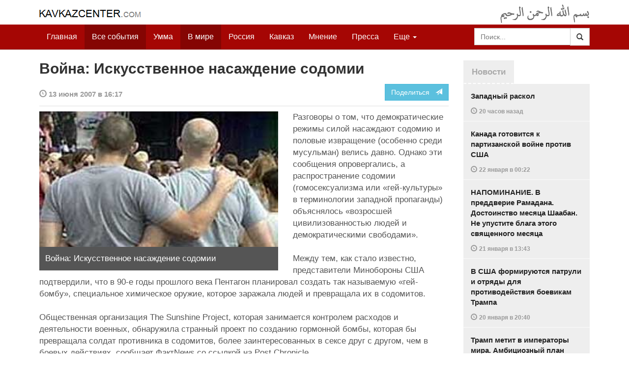

--- FILE ---
content_type: text/html
request_url: https://kavkazcenter.com/russ/content/2007/06/13/51410/vojna-iskusstvennoe-nasazhdenie-sodomii.shtml
body_size: 8708
content:
<!DOCTYPE html>
<html lang="ru" prefix="og: http://ogp.me/ns#">
<head>
    <meta charset="utf-8">
    <meta http-equiv="X-UA-Compatible" content="IE=edge">
    <meta name="viewport" content="width=device-width, initial-scale=1">
    <meta name="description" content="Kavkazcenter.com">
    <meta name="author" content="Kavkaz-Center">
    
    <link rel="canonical" href="https://www.kavkazcenter.com/russ/content/2007/06/13/51410/vojna-iskusstvennoe-nasazhdenie-sodomii.shtml">
    <meta property="og:title" content="Война: Искусственное насаждение содомии - Kavkazcenter.com" />
    <meta property="og:type" content="article" />
    <meta property="og:description" content=" Разговоры о том, что демократические режимы силой насаждают содомию и половые извращение (особенно среди мусульман) велись давно. Однако эти сообщения опровергались, а распространение содомии (гомосексуализма или&amp;hellip;" />
    <meta property="og:site_name" content="Kavkazcenter.com" />
    <meta property="og:locale" content="ru_RU" />
    <meta property="og:article:author" content="Kavkazcenter.com" />
    <meta property="og:article:section" content="В мире" />
    <meta property="og:url" content="https://www.kavkazcenter.com/russ/content/2007/06/13/51410/vojna-iskusstvennoe-nasazhdenie-sodomii.shtml" />
    
    <meta property="og:image" content="https://www.kavkazcenter.com/russ/content/2007/06/13/51410_1.jpg" />
    
    
    
    <meta name="twitter:card" content="summary_large_image">
    
    <meta name="twitter:site" content="@newkc14">
    <meta name="twitter:title" content="Война: Искусственное насаждение содомии">
    <meta name="twitter:description" content=" Разговоры о том, что демократические режимы силой насаждают содомию и половые извращение (особенно среди мусульман) велись давно. Однако эти сообщения опровергались, а&amp;hellip;" />
    <meta name="twitter:creator" content="@newkc14">
    
    <meta name="twitter:image" content="https://www.kavkazcenter.com/russ/content/2007/06/13/51410_1.jpg">
    

    <meta name="twitter:domain" content="www.kavkazcenter.com">

    <script type="application/ld+json">
    {
        "@context": "http://schema.org"
        ,"@type": "NewsArticle"
        ,"description": " \u0420\u0430\u0437\u0433\u043e\u0432\u043e\u0440\u044b \u043e \u0442\u043e\u043c, \u0447\u0442\u043e \u0434\u0435\u043c\u043e\u043a\u0440\u0430\u0442\u0438\u0447\u0435\u0441\u043a\u0438\u0435 \u0440\u0435\u0436\u0438\u043c\u044b \u0441\u0438\u043b\u043e\u0439 \u043d\u0430\u0441\u0430\u0436\u0434\u0430\u044e\u0442 \u0441\u043e\u0434\u043e\u043c\u0438\u044e \u0438 \u043f\u043e\u043b\u043e\u0432\u044b\u0435 \u0438\u0437\u0432\u0440\u0430\u0449\u0435\u043d\u0438\u0435 (\u043e\u0441\u043e\u0431\u0435\u043d\u043d\u043e \u0441\u0440\u0435\u0434\u0438 \u043c\u0443\u0441\u0443\u043b\u044c\u043c\u0430\u043d) \u0432\u0435\u043b\u0438\u0441\u044c \u0434\u0430\u0432\u043d\u043e. \u041e\u0434\u043d\u0430\u043a\u043e \u044d\u0442\u0438 \u0441\u043e\u043e\u0431\u0449\u0435\u043d\u0438\u044f \u043e\u043f\u0440\u043e\u0432\u0435\u0440\u0433\u0430\u043b\u0438\u0441\u044c, \u0430 \u0440\u0430\u0441\u043f\u0440\u043e\u0441\u0442\u0440\u0430\u043d\u0435\u043d\u0438\u0435 \u0441\u043e\u0434\u043e\u043c\u0438\u0438 (\u0433\u043e\u043c\u043e\u0441\u0435\u043a\u0441\u0443\u0430\u043b\u0438\u0437\u043c\u0430 \u0438\u043b\u0438 \u00ab\u0433\u0435\u0439-\u043a\u0443\u043b\u044c\u0442\u0443\u0440\u044b\u00bb&hellip;"
        ,"url": "https://www.kavkazcenter.com/russ/content/2007/06/13/51410/vojna-iskusstvennoe-nasazhdenie-sodomii.shtml"
        ,"publisher": {
            "@type": "Organization",
            "name": "Kavkazcenter.com",
            "logo": "https://www.kavkazcenter.com/favicon-194x194.png"
        }
        ,"headline": "\u0412\u043e\u0439\u043d\u0430: \u0418\u0441\u043a\u0443\u0441\u0441\u0442\u0432\u0435\u043d\u043d\u043e\u0435 \u043d\u0430\u0441\u0430\u0436\u0434\u0435\u043d\u0438\u0435 \u0441\u043e\u0434\u043e\u043c\u0438\u0438"
,"image": ["https://www.kavkazcenter.com/russ/content/2007/06/13/51410_1.jpg"]
        ,"thumbnailUrl": ["https://www.kavkazcenter.com/russ/content/2007/06/13/51410t_1.jpg"]
        ,"datePublished": "2007-06-13T16:17:19+04:00"
    }
 </script> 
    
    
    
    <link rel="apple-touch-icon" sizes="57x57" href="/apple-touch-icon-57x57.png?v=0004">
    <link rel="apple-touch-icon" sizes="60x60" href="/apple-touch-icon-60x60.png?v=0004">
    <link rel="apple-touch-icon" sizes="72x72" href="/apple-touch-icon-72x72.png?v=0004">
    <link rel="apple-touch-icon" sizes="76x76" href="/apple-touch-icon-76x76.png?v=0004">
    <link rel="apple-touch-icon" sizes="114x114" href="/apple-touch-icon-114x114.png?v=0004">
    <link rel="apple-touch-icon" sizes="120x120" href="/apple-touch-icon-120x120.png?v=0004">
    <link rel="apple-touch-icon" sizes="144x144" href="/apple-touch-icon-144x144.png?v=0004">
    <link rel="apple-touch-icon" sizes="152x152" href="/apple-touch-icon-152x152.png?v=0004">
    <link rel="apple-touch-icon" sizes="180x180" href="/apple-touch-icon-180x180.png?v=0004">
    <link rel="icon" type="image/png" href="/favicon-32x32.png?v=0004" sizes="32x32">
    <link rel="icon" type="image/png" href="/favicon-194x194.png?v=0004" sizes="194x194">
    <link rel="icon" type="image/png" href="/favicon-96x96.png?v=0004" sizes="96x96">
    <link rel="icon" type="image/png" href="/android-chrome-192x192.png?v=0004" sizes="192x192">
    <link rel="icon" type="image/png" href="/favicon-16x16.png?v=0004" sizes="16x16">
    <link rel="manifest" href="/manifest.json?v=0004">
    <link rel="shortcut icon" href="/favicon.ico?v=0004">
    <meta name="msapplication-TileColor" content="#a50604">
    <meta name="msapplication-TileImage" content="/mstile-144x144.png?v=0004">
    <meta name="theme-color" content="#a50604">
    <link href="/russ/rss/events.xml" rel="alternate" type="application/rss+xml" title="Последние события с Kavkazcenter.com" />
    <link href="/russ/rss/events_091.xml" rel="alternate" type="application/rss+xml" title="[RSS v0.91] Последние события с Kavkazcenter.com" />
    
        
            
        
            
        
            
                <link href="/russ/rss/events2.xml" rel="alternate" type="application/rss+xml" title="Последние события в разделе &quot;В мире&quot; с Kavkazcenter.com" />
                <link href="/russ/rss/events2_091.xml" rel="alternate" type="application/rss+xml" title="[RSS v0.91] Последние события в разделе &quot;В мире&quot; с Kavkazcenter.com" />
            
        
            
        
    

    
    <title>Война: Искусственное насаждение содомии - Kavkazcenter.com</title>
    <!-- Bootstrap core CSS -->
    <link href="/bootstrap.css" rel="stylesheet">
    <!-- Custom styles -->
    <link href="/canvas.css" type="text/css" rel="stylesheet">
    <link href="/slick.css" type="text/css" rel="stylesheet">
    
    <!-- HTML5 shim and Respond.js IE8 support of HTML5 elements and media queries -->
    <!--[if lt IE 9]>
    <script src="https://oss.maxcdn.com/html5shiv/3.7.2/html5shiv.min.js"></script>
    <script src="https://oss.maxcdn.com/respond/1.4.2/respond.min.js"></script>
    <![endif]-->
</head>

<body>

<div class="navbar" style="margin-bottom:0px;border:0px;background-color:#fff">
    <div class="canvas">
        <div class="container-fluid" style="position:relative;white-space:nowrap">
            <a href="/russ"><img src="/kc.png" id="kclogo" title="Kavkazcenter.com"></a>
            <img src="/bismil.png" id="bismil" title="Во имя Аллаха, Милостивого, Милосердного">
        </div>
    </div>
</div>
<!-- Static navbar -->
<div class="navbar navbar-default navbar-static-top" role="navigation">
    <div class="canvas">
        <div class="container-fluid">
            <div class="navbar-header" id="mainnavhead">
                <button data-toggle="collapse" data-target=".navbar-collapse" type="button" class="navbar-toggle collapsed">
                    <span class="sr-only">Навигация</span>
                    <span class="icon-bar"></span>
                    <span class="icon-bar"></span>
                    <span class="icon-bar"></span>
                </button>
            </div>
            <div id="mainnavbar" class="navbar-collapse collapse col-xs-12 col-lg-12" style="width:100%">
                <ul class="nav navbar-nav">
                    <li class="switems"><a href="/russ/">Главная</a></li>
                    <li class="switems active"><a href="/russ/allevents">Все события</a></li>
                    <li class="switems"><a href="/russ/ummah">Умма</a></li>
                    <li class="switems active"><a href="/russ/world">В мире</a></li>
                    <li class="switems"><a href="/russ/russia">Россия</a></li>
                    <li class="switems"><a href="/russ/caucasus">Кавказ</a></li>
                    <li class="switems"><a href="/russ/opinion">Мнение</a></li>
                    <li class="switems"><a href="/russ/press">Пресса</a></li>
                    <li class="switems"><a href="/russ/daawa">Да’ават</a></li>
                    <li class="switems"><a href="/russ/media">Медиа</a></li>
                    <li class="dropdown">
                        <a href="#more" class="dropdown-toggle" data-toggle="dropdown">Еще <span class="caret"></span></a>
                        <ul class="dropdown-menu" role="menu">
                        
                        <li class="switems" style="display:none;"><a href="/russ/">Главная</a></li>
                        <li class="switems active" style="display:none;"><a href="/russ/allevents">Все события</a></li>
                        <li class="switems" style="display:none;"><a href="/russ/ummah">Умма</a></li>
                        <li class="switems active" style="display:none;"><a href="/russ/world">В мире</a></li>
                        <li class="switems" style="display:none;"><a href="/russ/russia">Россия</a></li>
                        <li class="switems" style="display:none;"><a href="/russ/caucasus">Кавказ</a></li>
                        <li class="switems" style="display:none;"><a href="/russ/opinion">Мнение</a></li>
                        <li class="switems" style="display:none;"><a href="/russ/press">Пресса</a></li>
                        <li class="switems" style="display:none;"><a href="/russ/daawa">Да’ават</a></li>
                        <li class="switems" style="display:none;"><a href="/russ/media">Медиа</a></li>
                        <li class="divider"></li>
                        <!--<li class="dropdown-header">Другое</li> -->
                            <li><a href="/russ/archive">Архив</a></li>
                            <li><a href="/russ/feedback">Обратная связь</a></li>
                        </ul>
                    </li>
                </ul>
                <form class="navbar-form navbar-right" id="searchnavbar" data-lang="russ">
                    <div class="input-group">
                        <input class="form-control" type="text" id="searchnavbarinput" placeholder="Поиск...">
                        <div class="input-group-btn">
                            <button type="submit" class="btn btn-default"><i class="glyphicon glyphicon-search" style="line-height: inherit"></i></button>
                        </div>
                      </div>
                </form>
            </div><!--/.nav-collapse -->
        </div>
    </div>
</div>


<div class="canvas">

<div class="container-fluid">
<div class="row">
<div class="col-xs-12 col-md-8 col-lg-9"> 
    <div class="article" style="margin-bottom:25px;padding:0px;">
        <div class="container-fluid">
            <div class="row">
                <div class="col-xs-12" style="padding:0px;margin:0px 0px 10px 0px">
                    <h2 id="main-title">Война: Искусственное насаждение содомии</h2>
                </div>
                <div id="main-article" class="col-xs-12 col-lg-12" style="margin:0px;padding:0px">
                    
<div class="container-fluid nopadding">
    <div class="row" style="margin-top:5px">
        <div style="padding-top: 10px; color:#999;font-size:0.9em;font-weight:600" class="col-xs-12 col-sm-9">
            <span class="glyphicon glyphicon-time"></span> 13 июня 2007 в 16:17
            
        </div>
        <div class="col-xs-12 col-sm-3">
            <a class="hidden-xs btn btn-info pull-right" href="#shareit">Поделиться &nbsp; <span class="glyphicon glyphicon-send"></span></a>
            <a class="visible-xs btn btn-info col-xs-6" style="margin-top:10px" href="#shareit">Поделиться &nbsp; <span class="glyphicon glyphicon-send"></span></a>
        </div>
    </div>
</div>
<div style="margin:10px 0px;border-top:2px solid #eee"></div>  
                    
                    <div style="margin:0px 30px 10px 0px;padding:0px;" class="col-xs-12 col-lg-7 pull-left">
                        <img width="100%" alt="" src="/russ/content/2007/06/13/51410_1.jpg">
                        <div style="background-color:#555;padding:12px;color:#fff;">
                            
                            Война: Искусственное насаждение содомии
                            
                        </div>
                        <div class="hidden-lg" style="margin-bottom:20px"></div>
                    </div>
                    
                    <div id="article-text">
                        <p>
Разговоры о том, что демократические режимы силой насаждают содомию и половые извращение (особенно среди мусульман) велись давно. Однако эти сообщения опровергались, а распространение содомии (гомосексуализма или «гей-культуры» в терминологии западной пропаганды) объяснялось «возросшей цивилизованностью людей и демократическими свободами». 
</p>

<p>
Между тем, как стало известно, представители Минобороны США подтвердили, что в 90-е годы прошлого века Пентагон планировал создать так называемую «гей-бомбу», специальное химическое оружие, которое заражала людей и превращала их в содомитов. 
</p>

<p>
Общественная организация The Sunshine Project, которая занимается контролем расходов и деятельности военных, обнаружила странный проект по созданию гормонной бомбы, которая бы превращала солдат противника в содомитов, более заинтересованных в сексе друг с другом, чем в боевых действиях, сообщает ФактNews со ссылкой на Post Chronicle. 
</p>

<p>
&quot;Предполагалось найти химическое вещество, при вдыхании или попадании на кожу которого, солдаты становились бы геями (то есть, содомитами К-Ц). Лаборатория предлагала разработать бомбу, содержащую это вещество, чтобы сломить военные части противника, потому что солдат начинало непреодолимо влечь друг к другу&quot;, сообщает The Sunshine Project. 
</p>

<p>
Представитель Пентагона в интервью телекомпании KPIX-TV в Сан-Франциско, входящей в группу CBS, подтвердил, что такое предложение действительно имело место в 1994 году. 
</p>

<p>
Укажем в этой связи, что программа по оскотиниваню человека под лозунгом свободы и демократии, уже давно и успешно осуществляется без всякой гормонной бомбы. Для насаждения содомии и превращения человека в животное используются более совершенные и тонкие технологии - СМИ, кино, школы, детские сады, образование, литература, законы, власть и т.п. 
</p>

<b>КЦ</b> 

                    </div>
                </div>
            </div>
        </div>
    </div><!--/article-->    
<a name="shareit"></a>
<div style="margin-bottom:10px;border-top:4px solid #eee"></div>
<div class="container-fluid nopadding">
    <div class="row">
        <div class="col-xs-12">
            <a href="https://twitter.com/intent/tweet?text=%D0%92%D0%BE%D0%B9%D0%BD%D0%B0%3A%20%D0%98%D1%81%D0%BA%D1%83%D1%81%D1%81%D1%82%D0%B2%D0%B5%D0%BD%D0%BD%D0%BE%D0%B5%20%D0%BD%D0%B0%D1%81%D0%B0%D0%B6%D0%B4%D0%B5%D0%BD%D0%B8%D0%B5%20%D1%81%D0%BE%D0%B4%D0%BE%D0%BC%D0%B8%D0%B8&url=http%3A%2F%2Fwww.kavkazcenter.com%2Fruss%2Fcontent%2F2007%2F06%2F13%2F51410.shtml">
                <img style="margin-right:4px" src="https://imgs2.kavkazcenter.com/social-icons/twitter_48.png">
            </a>
            <a data-href="http://www.kavkazcenter.com/russ/content/2007/06/13/51410/vojna-iskusstvennoe-nasazhdenie-sodomii.shtml" href="https://plus.google.com/share?url=http%3A%2F%2Fwww.kavkazcenter.com%2Fruss%2Fcontent%2F2007%2F06%2F13%2F51410%2Fvojna-iskusstvennoe-nasazhdenie-sodomii.shtml&hl=ru">
                <img style="margin-right:4px" src="https://imgs2.kavkazcenter.com/social-icons/google-plus_48.png">
            </a>
            <a href="http://www.linkedin.com/shareArticle?mini=true&url=http%3A%2F%2Fwww.kavkazcenter.com%2Fruss%2Fcontent%2F2007%2F06%2F13%2F51410%2Fvojna-iskusstvennoe-nasazhdenie-sodomii.shtml&title=%D0%92%D0%BE%D0%B9%D0%BD%D0%B0%3A%20%D0%98%D1%81%D0%BA%D1%83%D1%81%D1%81%D1%82%D0%B2%D0%B5%D0%BD%D0%BD%D0%BE%D0%B5%20%D0%BD%D0%B0%D1%81%D0%B0%D0%B6%D0%B4%D0%B5%D0%BD%D0%B8%D0%B5%20%D1%81%D0%BE%D0%B4%D0%BE%D0%BC%D0%B8%D0%B8">
                <img style="margin-right:4px" src="https://imgs2.kavkazcenter.com/social-icons/linkedin_48.png">
            </a>
            <a href="https://www.facebook.com/sharer/sharer.php?u=http%3A%2F%2Fwww.kavkazcenter.com%2Fruss%2Fcontent%2F2007%2F06%2F13%2F51410%2Fvojna-iskusstvennoe-nasazhdenie-sodomii.shtml">
                <img style="margin-right:4px" src="https://imgs2.kavkazcenter.com/social-icons/facebook_48.png">
            </a>
            <a href="mailto:?subject=%D0%9F%D1%80%D0%B5%D0%B4%D0%BB%D0%BE%D0%B6%D0%B5%D0%BD%D0%B8%D0%B5%20%D1%81%D1%82%D0%B0%D1%82%D1%8C%D0%B8%20c%20Kavkazcenter.com&body=%D0%92%D0%BE%D0%B9%D0%BD%D0%B0%3A%20%D0%98%D1%81%D0%BA%D1%83%D1%81%D1%81%D1%82%D0%B2%D0%B5%D0%BD%D0%BD%D0%BE%D0%B5%20%D0%BD%D0%B0%D1%81%D0%B0%D0%B6%D0%B4%D0%B5%D0%BD%D0%B8%D0%B5%20%D1%81%D0%BE%D0%B4%D0%BE%D0%BC%D0%B8%D0%B8%0D%0Ahttp%3A%2F%2Fwww.kavkazcenter.com%2Fruss%2Fcontent%2F2007%2F06%2F13%2F51410%2Fvojna-iskusstvennoe-nasazhdenie-sodomii.shtml">
                <img style="margin-right:4px" src="https://imgs2.kavkazcenter.com/social-icons/email_48.png">
            </a>
        </div>
    </div>
</div>
<div style="margin:10px 0px 20px 0px;border-top:4px solid #eee"></div>
    
    <div class="visible-xs" style="height:20px;"></div>
    
    <div class="container-fluid nopadding">
        <div class="row">
            <div class="col-xs-12">
                <a id="commentaries"></a>
                <div role="tabpanel"><!--start-tabpanel-->
                    <ul class="nav nav-tabs" role="tablist" id="article-tabs">
                        <li role="presentation" class="active"><a href="#similar" aria-controls="similar" role="tab" data-toggle="tab" style="color:#aaa;font-weight:600">Публикации по теме</a></li>
                        <li role="presentation"><a href="#comments" aria-controls="comments" role="tab" data-toggle="tab" id="toggle-comments" style="color:#aaa;font-weight:600" data-url="russ/comments/51410">Комментарии &nbsp;&nbsp;
                        <span class="badge badge-comments pull-right">0</span>
                        </a>
                        </li>
                    </ul>
                     <div class="tab-content">
                        <div role="tabpanel" class="tab-pane fade in active" id="similar">
                            <div style="margin-bottom:10px;border-top:4px solid #eee"></div>
                            
                            <div style="padding:0px 0px 15px 0px">
                                <div style="height:10px"></div>
                                <a href="/russ/content/2007/05/18/51020/postup-demokratii-sodomity-vsekh-stran-obedinyajtes.shtml" class="similar-art">
                                    <span style="font-size:16px;font-weight:600;">
                                        Поступь демократии: Содомиты всех стран объединяйтесь
                                    </span>
                                    <p class="pubdate" style="margin:5px 0px 0px 0px">
                                        В мире » Все события // 18 мая 2007 в 09:54
                                    </p>
                                </a>
                            </div>
                            
                            <div style="padding:0px 0px 15px 0px">
                                <div style="height:10px"></div>
                                <a href="/russ/content/2007/03/17/50042/demokratiya-v-dejstvii-uchebnik-o-sodomii-dlya-4-kh-letnikh-detej.shtml" class="similar-art">
                                    <span style="font-size:16px;font-weight:600;">
                                        Демократия в действии: Учебник о содомии для 4-х летних детей
                                    </span>
                                    <p class="pubdate" style="margin:5px 0px 0px 0px">
                                        В мире » Все события // 17 марта 2007 в 11:25
                                    </p>
                                </a>
                            </div>
                            
                            <div style="padding:0px 0px 15px 0px">
                                <div style="height:10px"></div>
                                <a href="/russ/content/2007/03/15/50015/pentagon-mobilizuet-na-vojnu-protiv-iraka-diviziyu-sodomitov.shtml" class="similar-art">
                                    <span style="font-size:16px;font-weight:600;">
                                        Пентагон мобилизует на войну против Ирака дивизию содомитов
                                    </span>
                                    <p class="pubdate" style="margin:5px 0px 0px 0px">
                                        В мире » Все события // 15 марта 2007 в 15:28
                                    </p>
                                </a>
                            </div>
                            
                            <div style="padding:0px 0px 15px 0px">
                                <div style="height:10px"></div>
                                <a href="/russ/content/2007/02/24/49751/demokratiya-v-dejstvii-sodomiya-dlya-detej---eto-pravilno.shtml" class="similar-art">
                                    <span style="font-size:16px;font-weight:600;">
                                        Демократия в действии: Содомия для детей - это правильно…
                                    </span>
                                    <p class="pubdate" style="margin:5px 0px 0px 0px">
                                        В мире » Все события // 24 февраля 2007 в 12:13
                                    </p>
                                </a>
                            </div>
                            
                            <div style="padding:0px 0px 15px 0px">
                                <div style="height:10px"></div>
                                <a href="/russ/content/2007/02/15/49633/amerikantsy-stanovyatsya-natsiej-bastryukov.shtml" class="similar-art">
                                    <span style="font-size:16px;font-weight:600;">
                                        Американцы становятся нацией бастрюков
                                    </span>
                                    <p class="pubdate" style="margin:5px 0px 0px 0px">
                                        В мире » Все события // 15 февраля 2007 в 08:48
                                    </p>
                                </a>
                            </div>
                            
                            <div style="padding:0px 0px 15px 0px">
                                <div style="height:10px"></div>
                                <a href="/russ/content/2007/02/12/49593/v-peterburge-soldat-zastavlyayut-zanimatsya-prostitutsiej-s-generalami-fsb.shtml" class="similar-art">
                                    <span style="font-size:16px;font-weight:600;">
                                        В Петербурге солдат заставляют заниматься проституцией с генералами ФСБ
                                    </span>
                                    <p class="pubdate" style="margin:5px 0px 0px 0px">
                                        Россия » Все события // 12 февраля 2007 в 10:39
                                    </p>
                                </a>
                            </div>
                            
                            <div style="padding:0px 0px 15px 0px">
                                <div style="height:10px"></div>
                                <a href="/russ/content/2007/02/09/49559/khochesh-zhit-v-demokraticheskoj-strane-togda.shtml" class="similar-art">
                                    <span style="font-size:16px;font-weight:600;">
                                        Хочешь жить в демократической стране, тогда…?
                                    </span>
                                    <p class="pubdate" style="margin:5px 0px 0px 0px">
                                        В мире » Все события // 9 февраля 2007 в 11:39
                                    </p>
                                </a>
                            </div>
                            
                            <div style="padding:0px 0px 15px 0px">
                                <div style="height:10px"></div>
                                <a href="/russ/content/2006/11/20/48425/beregite-svoikh-detej-merzost---litso-demokratii.shtml" class="similar-art">
                                    <span style="font-size:16px;font-weight:600;">
                                        Берегите своих детей: Мерзость – лицо демократии
                                    </span>
                                    <p class="pubdate" style="margin:5px 0px 0px 0px">
                                        В мире » Все события // 20 ноября 2006 в 14:03
                                    </p>
                                </a>
                            </div>
                            
                        </div><!--/similar-tab-->

                        <div role="tabpanel" class="tab-pane fade" id="comments">


                            
                        </div>
                    </div><!--//tabcontrol-->
                </div><!--//tabpanel-->
            </div>            
        </div><!--/row-->
    </div><!--/similar-and-comments-container-->
    
    <div class="container-fluid nopadding visible-sm visible-xs" id="lnews-small">
        <div class="row">
            <div class="col-xs-12" id="lnews-content-wrap" style="margin-top:30px;">
                <ul class="nav nav-tabs" role="tablist">
                    <li class="active"><a href="#" style="color:#aaa;font-weight:600">Новости</a></li>
                </ul>
            </div>
        </div>
    </div>
    
</div><!--/article-similar-comments-->


    <div class="col-md-4 col-lg-3 hidden-xs hidden-sm" id="lnews-big">
        <ul class="nav nav-tabs" role="tablist">
            <li class="active"><a href="#" style="color:#aaa;font-weight:600">Новости</a></li>
        </ul>
        <div class="list-group" id="lnews-content">
        
            <a href="/russ/content/2026/01/22/123536/zapadnyj-raskol.shtml" class="list-group-item">Западный раскол
                <p class="pubdate">
                    <span class="glyphicon glyphicon-time"></span> <span class="timeago" title="2026-01-22T14:20:35+03:00">22 января  в 14:20</span>
                    
                </p>
            </a>
            
            

        
            <a href="/russ/content/2026/01/22/123535/kanada-gotovitsya-k-partizanskoj-vojne-protiv-ssha.shtml" class="list-group-item">Канада готовится к партизанской войне против США
                <p class="pubdate">
                    <span class="glyphicon glyphicon-time"></span> <span class="timeago" title="2026-01-22T00:22:34+03:00">22 января  в 00:22</span>
                    
                </p>
            </a>
            
            

        
            <a href="/russ/content/2026/01/21/123534/napominanie--v-preddverie-ramadana--dostoinstvo-mesyatsa-shaaban--ne-upustite-blaga-etogo-svyaschennogo-mesyatsa-.shtml" class="list-group-item">НАПОМИНАНИЕ. В преддверие Рамадана. Достоинство месяца Шаабан. Не упустите блага этого священного месяца 
                <p class="pubdate">
                    <span class="glyphicon glyphicon-time"></span> <span class="timeago" title="2026-01-21T13:43:53+03:00">21 января  в 13:43</span>
                    
                </p>
            </a>
            
            

        
            <a href="/russ/content/2026/01/20/123533/v-ssha-formiruyutsya-patruli-i-otryady-dlya-protivodejstviya-boevikam-trampa.shtml" class="list-group-item">В США формируются патрули и отряды для противодействия боевикам Трампа
                <p class="pubdate">
                    <span class="glyphicon glyphicon-time"></span> <span class="timeago" title="2026-01-20T20:40:36+03:00">20 января  в 20:40</span>
                    
                </p>
            </a>
            
            

        
            <a href="/russ/content/2026/01/20/123532/tramp-metit-v-imperatory-mira--ambitsioznyj-plan-perestrojki-globalnoj-sistemy-cherez-sovet-mira.shtml" class="list-group-item">Трамп метит в императоры мира. Амбициозный план перестройки глобальной системы через «Совет Мира»
                <p class="pubdate">
                    <span class="glyphicon glyphicon-time"></span> <span class="timeago" title="2026-01-20T16:40:21+03:00">20 января  в 16:40</span>
                    
                </p>
            </a>
            
            

        
            <a href="/russ/content/2026/01/19/123531/evrei-potrebovali-otdat-im-bezvozmezdno-zemlyu-v-stolitse-dagestana.shtml" class="list-group-item">Евреи потребовали отдать им безвозмездно землю в столице Дагестана
                <p class="pubdate">
                    <span class="glyphicon glyphicon-time"></span> <span class="timeago" title="2026-01-19T02:02:43+03:00">19 января  в 02:02</span>
                    
                </p>
            </a>
            
            

        
            <a href="/russ/content/2026/01/18/123530/znaj-svoikh-geroev--bratya-muskievy.shtml" class="list-group-item">ЗНАЙ СВОИХ ГЕРОЕВ. Братья Мускиевы
                <p class="pubdate">
                    <span class="glyphicon glyphicon-time"></span> <span class="timeago" title="2026-01-18T03:00:15+03:00">18 января  в 03:00</span>
                    
                </p>
            </a>
            
            

        
        </div>
    </div>
    
    
    
    
    <div class="col-xs-12 col-sm-4 col-lg-3 hidden-xs hidden-sm pull-right" style="margin-top:20px;">
        <ul class="nav nav-tabs" role="tablist">
            <li class="active"><a href="#" style="color:#aaa;font-weight:600">Актуально</a></li>
        </ul>
        <div class="list-group">
        
            <a href="/russ/content/2025/05/03/123023/ot-demokratii-k-tekhnofeodalizmu.shtml" class="list-group-item headline">
                <img style="margin-bottom:10px" width="100%" alt="«От демократии к технофеодализму»" src="/russ/content/2025/05/03/123023_1.jpg">
                <div>«От демократии к технофеодализму»</div>
            </a>
        
            <a href="/russ/content/2022/11/22/121157/movladi-udugov-shariat-v-ramkakh-demokratii-legitimnost-i-gosudarstvo-dvukh-uschelij--chast1-chast2.shtml" class="list-group-item headline">
                <img style="margin-bottom:10px" width="100%" alt="Мовлади Удугов: Шариат в рамках демократии, легитимность и государство двух ущелий. Часть1, Часть2" src="/russ/content/2022/11/22/121157_1.jpg">
                <div>Мовлади Удугов: Шариат в рамках демократии, легитимность и государство двух ущелий. Часть1, Часть2</div>
            </a>
        
            <a href="/russ/content/2018/10/06/117370/dokku-abu-usman-shamil-sprosil-menya-kogda-ty-stanesh-amirom-ty-obyavish-imárat.shtml" class="list-group-item headline">
                <img style="margin-bottom:10px" width="100%" alt="Докку Абу Усман: Шамиль спросил меня: «Когда ты станешь Амиром, ты объявишь Има&amp;#769;рат?" src="/russ/content/2018/10/06/117370_1.jpg">
                <div>Докку Абу Усман: Шамиль спросил меня: «Когда ты станешь Амиром, ты объявишь Има&#769;рат?</div>
            </a>
        
            <a href="/russ/content/2024/12/20/122766/vazhno-dlya-musulman!--o-planakh-po-vnedreniyu-demokraticheskogo-islama.shtml" class="list-group-item headline">
                <img style="margin-bottom:10px" width="100%" alt="Важно для мусульман!  О планах по внедрению «демократического Ислама»" src="/russ/content/2024/12/20/122766_1.jpg">
                <div>Важно для мусульман!  О планах по внедрению «демократического Ислама»</div>
            </a>
        
        </div>
    </div>
    


</div><!--/row-->

<hr>

<footer>
<p>&copy; Kavkazcenter.com 2020</p>
</footer>

</div><!--/.container-->

</div><!--/canvas-->

<div class="device-xs visible-xs"></div>
<div class="device-sm visible-sm"></div>
<div class="device-md visible-md"></div>
<div class="device-lg visible-lg"></div>

<!-- Bootstrap core JavaScript
================================================== -->
<!-- Placed at the end of the document so the pages load faster -->
<script src="/assets/js/jquery-1.11.1.min.js"></script>
<script src="/assets/js/jquery.timeago.js"></script>
<script src="/assets/js/jquery.timeago.ru.js"></script>
<script src="/assets/js/bootstrap.min.js"></script>
<script src="/assets/js/jquery.validate.min.js"></script>
<script src="/assets/js/jquery.form.min.js"></script>
<script src="/assets/js/navbar.js"></script>
<script src="/article.js"></script>
<script>setclock("2026, 01, 23, 09, 55");</script>
<script defer src="https://static.cloudflareinsights.com/beacon.min.js/vcd15cbe7772f49c399c6a5babf22c1241717689176015" integrity="sha512-ZpsOmlRQV6y907TI0dKBHq9Md29nnaEIPlkf84rnaERnq6zvWvPUqr2ft8M1aS28oN72PdrCzSjY4U6VaAw1EQ==" data-cf-beacon='{"version":"2024.11.0","token":"300bca3294a846a186471a55c7708ba7","r":1,"server_timing":{"name":{"cfCacheStatus":true,"cfEdge":true,"cfExtPri":true,"cfL4":true,"cfOrigin":true,"cfSpeedBrain":true},"location_startswith":null}}' crossorigin="anonymous"></script>
</body>
</html>
